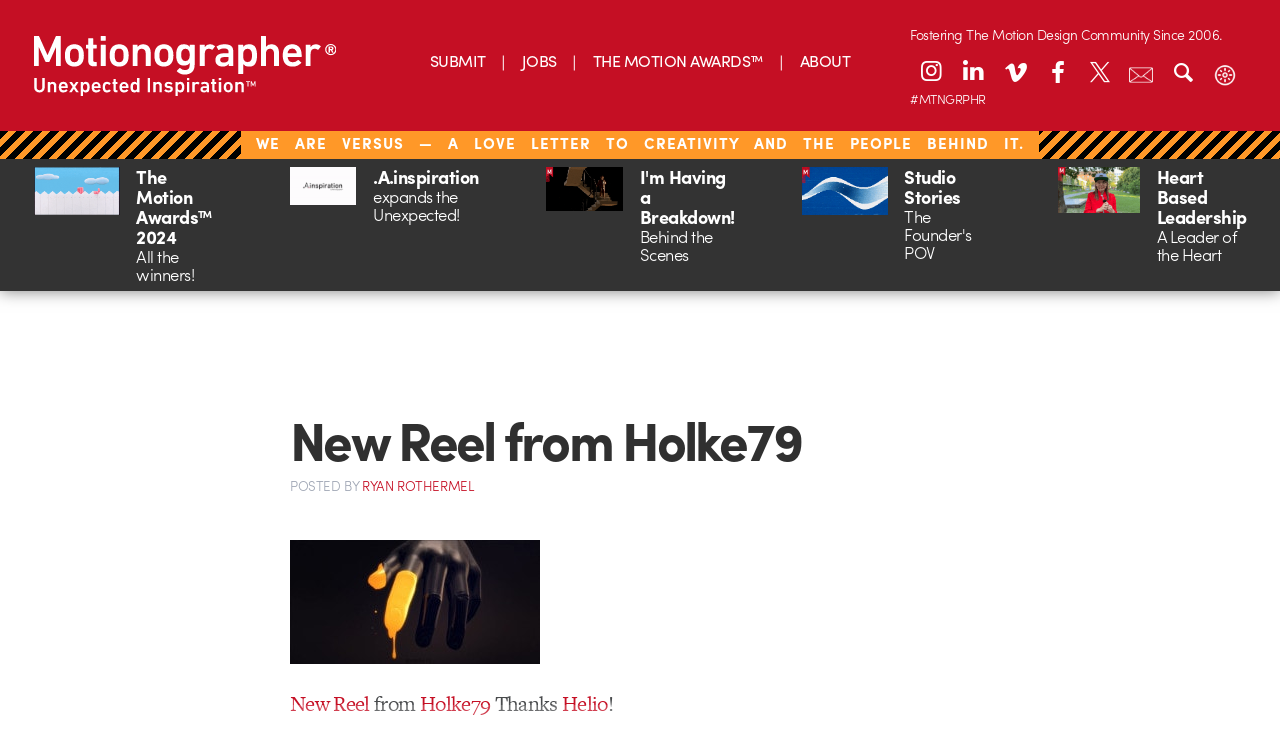

--- FILE ---
content_type: text/html; charset=utf-8
request_url: https://www.google.com/recaptcha/api2/aframe
body_size: 259
content:
<!DOCTYPE HTML><html><head><meta http-equiv="content-type" content="text/html; charset=UTF-8"></head><body><script nonce="ehqOd9jPuhNzNWyYQV9wKA">/** Anti-fraud and anti-abuse applications only. See google.com/recaptcha */ try{var clients={'sodar':'https://pagead2.googlesyndication.com/pagead/sodar?'};window.addEventListener("message",function(a){try{if(a.source===window.parent){var b=JSON.parse(a.data);var c=clients[b['id']];if(c){var d=document.createElement('img');d.src=c+b['params']+'&rc='+(localStorage.getItem("rc::a")?sessionStorage.getItem("rc::b"):"");window.document.body.appendChild(d);sessionStorage.setItem("rc::e",parseInt(sessionStorage.getItem("rc::e")||0)+1);localStorage.setItem("rc::h",'1769198173244');}}}catch(b){}});window.parent.postMessage("_grecaptcha_ready", "*");}catch(b){}</script></body></html>